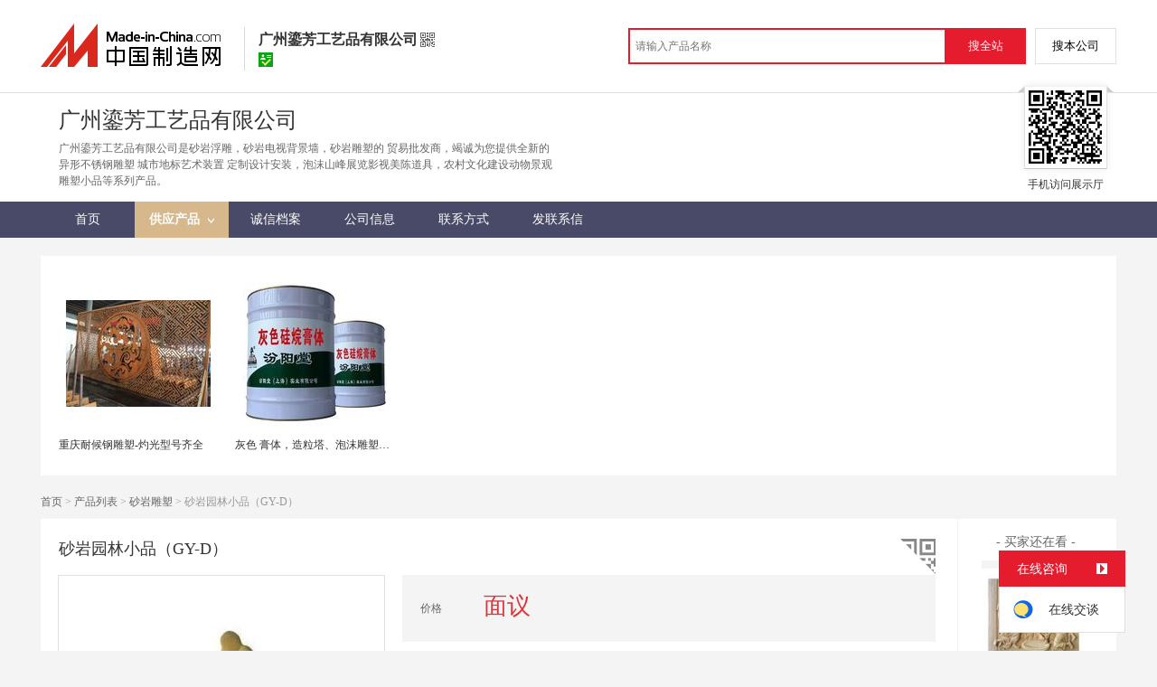

--- FILE ---
content_type: text/html; charset=GBK
request_url: https://cn.made-in-china.com/gongying/hsh001122-coYQCNfPazWm.html
body_size: 12534
content:
<!doctype html>
<html>
 <head> 
  <meta http-equiv="Content-Type" content="text/html; charset=GBK"> 
  <meta name="viewport" content="initial-scale=1.0,user-scalable=no,maximum-scale=1,width=device-width"> 
  <title>砂岩园林小品（GY-D）【价格，厂家，求购，什么品牌好】-中国制造网，广州鎏芳工艺品有限公司</title> 
  <meta name="Keywords" content="砂岩园林小品（GY-D）批发价格,砂岩园林小品（GY-D）厂家,砂岩园林小品（GY-D）什么品牌好,砂岩园林小品（GY-D）求购,广州鎏芳工艺品有限公司"> 
  <meta name="Description" content="中国制造网（cn.made-in-china.com）为您提供广州鎏芳工艺品有限公司相关的公司及产品信息介绍，囊括了砂岩园林小品（GY-D）价格、厂家、图片、品牌等参数。想了解更加全面的砂岩园林小品（GY-D）信息及广州鎏芳工艺品有限公司的公司信息就上中国制造网。"> 
  <link rel="preload" as="image" href="https://image.cn.made-in-china.com/cnimg/prod_1d8qb79x3TbD/0/砂岩园林小品-GY-D_800x800.jpg" fetchpriority="high"> 
  <link href="/resources/script/swiper/swiper.min.css" rel="stylesheet" type="text/css"> 
  <link href="/resources/script/jqzoom/jquery.jqzoom.css" rel="stylesheet" type="text/css"> 
  <link rel="canonical" href="https://cn.made-in-china.com/gongying/hsh001122-coYQCNfPazWm.html"> 
  <link href="/resources/style/module/cert/cert_common.css" rel="stylesheet" type="text/css"> 
  <link href="/resources/style/module/cert/cert.css" rel="stylesheet" type="text/css"> 
  <meta http-equiv="mobile-agent" content="format=html5;url=https://3g.made-in-china.com/gongying/hsh001122-coYQCNfPazWm.html"> 
  <meta http-equiv="Cache-Control" content="no-transform"> 
 </head> 
 <body x="0"> 
  <script type="text/javascript" src="/resources/script/jquery-1.7.2.js"></script> 
  <script type="text/javascript" src="/resources/script/jquery.cookie.js"></script> 
  <script type="text/javascript" src="https://cn.made-in-china.com/js/inquiry_logon.js"></script> 
  <script type="text/javascript" src="https://cn.made-in-china.com/script/pop/jquery.micpop.js"></script> 
  <input type="hidden" name="cnDomain" value="https://cn.made-in-china.com"> 
  <input type="hidden" name="sourceUrl" value="/resources/"> 
  <input type="hidden" name="currentComCsLevel" value="3"> 
  <input type="hidden" name="prodIds4Cookie" value="coYQCNfPazWm"> 
  <input type="hidden" id="province" value="广东省"> 
  <input type="hidden" name="newIsLogonFlag" id="isLogon" value="false"> 
  <div id="top_area"></div> 
  <input type="hidden" name="jsAppName" value="zhanshiting"> 
  <script type="text/javascript" src="//cn.made-in-china.com/script/common/loadTop.js"></script> 
  <div style="display:none;" id="hidden_remote_user_info" data-name="胡少辉" data-gender="先生" data-tel="&amp;#x0030;&amp;#x0032;&amp;#x0030;-&amp;#x0033;&amp;#x0039;&amp;#x0032;&amp;#x0033;&amp;#x0036;&amp;#x0037;&amp;#x0034;&amp;#x0035;" data-mobile="&amp;#x0031;&amp;#x0033;&amp;#x0034;&amp;#x0031;&amp;#x0038;&amp;#x0030;&amp;#x0033;&amp;#x0039;&amp;#x0035;&amp;#x0030;&amp;#x0034;" data-comid="XoFnWAsjrLkY" data-comname="广州鎏芳工艺品有限公司" data-logusername="hsh001122" data-cslevel="3" data-catcode="1203000000,1210000000,1208000000,1261000000,1531000000,1267000000,1265000000" data-certstate="3" data-prodid="coYQCNfPazWm" data-prodcode="1210020000"> 
  </div> 
  <input type="hidden" id="webTmDomain" value="http://webim.trademessenger.com"> 
  <div class="search-topbar"> 
   <div class="grid-wide"> 
    <a href="https://cn.made-in-china.com" target="_blank" id="domain"><h4 class="industry-logo">中国制造网</h4></a> 
    <input type="hidden" id="hiddenShowWord"> 
    <div class="co-hd"> 
     <div class="co-tit"> 
      <h1 class="tit">广州鎏芳工艺品有限公司</h1> 
      <i class="icon icon-qrcode"></i> 
     </div> 
     <div class="cert"> 
      <i class="icon icon-id" title="已通过工商注册信息真实性核实"></i> 
     </div> 
     <div class="co-drop"> 
      <div class="co-drop-wrap"> 
       <div class="co-drop-hd"> 
        <p>广州鎏芳工艺品有限公司</p> 
       </div> 
       <div class="co-drop-bd clearfix"> 
        <div class="co-drop-main"> 
         <p class="member-type clearfix"> </p> 
         <p class="info"> <span class="tit">经营模式：</span> <span class="con">贸易批发</span> </p> 
         <p class="info"> <span class="tit">所在地区：</span> <span class="con"> 广东省&nbsp; 广州市 </span> </p> 
         <p class="info"> <span class="tit">认证信息：</span> <span class="con"> <a rel="nofollow" href="https://cn.made-in-china.com/premiummember/realname.html" title="已通过工商注册信息真实性核实" target="_blank"> <i class="icon icon-id"></i>身份认证 </a> </span> </p> 
        </div> 
        <div class="cd-drop-qrcode"> 
         <img src="https://image.cn.made-in-china.com/imageservlet/WljU2hvd3Jvb21QYWdlO2hzaDAwMTEyMnw2OzExMDsxMTAb.png" alt="广州鎏芳工艺品有限公司"> 
         <p>手机访问展示厅</p> 
        </div> 
       </div> 
      </div> 
     </div> 
    </div> 
    <div class="topbar-search"> 
     <form name="SearchForm1" id="SearchForm1" method="get" action="https://cn.made-in-china.com/productdirectory.do" style="display: inline;" onsubmit="return checkSearchForm();"> 
      <div class="topbar-search-input"> 
       <input type="text" maxlength="30" placeholder="请输入产品名称" name="word" id="InputWord1" suggestLimit="20" style="color:#999999" value=""> 
       <input type="hidden" name="subaction" value="hunt"> 
       <input type="hidden" name="style" value="b"> 
       <input type="hidden" name="mode" value="and"> 
       <input type="hidden" name="code" value="0"> 
       <input type="hidden" name="comProvince" value="nolimit"> 
       <input type="hidden" name="order" value="0"> 
       <input type="hidden" name="userName" value="hsh001122"> 
       <input type="hidden" name="showType" value=""> 
       <input type="hidden" name="showWord" value="1"> 
      </div> 
      <div class="topbar-search-btn"> 
       <input type="button" class="btn-site" onclick="searchAll()" value="搜全站"> 
       <input type="button" class="btn-self" onclick="searchSelf()" value="搜本公司"> 
      </div> 
     </form> 
    </div> 
   </div> 
  </div> 
  <script src="https://s.cn.made-in-china.com/zst/script/jspf/topJs-c816a5a9.js" type="text/javascript"></script> 
  <div class="header-wrap"> 
   <div class="grid-wide"> 
    <div class="header"> 
     <div class="companyName"> 
      <div id="logoM"> 
       <div class="vam"> 
        <div class="vam-out"> 
         <div class="vam-in"> 
          <img height="90px" src="https://image.cn.made-in-china.com/0f1j01SMJtbRnFlDoz/%E5%B9%BF%E5%B7%9E%E9%8E%8F%E8%8A%B3%E5%B7%A5%E8%89%BA%E5%93%81%E6%9C%89%E9%99%90%E5%85%AC%E5%8F%B8.jpg" alt="广州鎏芳工艺品有限公司"> 
         </div> 
        </div> 
       </div> 
      </div> 
      <div class=""></div> 
      <div class="company-info"> 
       <div class="company-hd clear"> 
        <div class="only-tit">
         广州鎏芳工艺品有限公司
        </div> 
       </div> 
       <p class="js-hidden4sem"> <span class="js-header-company-keyword">广州鎏芳工艺品有限公司是砂岩浮雕，砂岩电视背景墙，砂岩雕塑的  贸易批发商，竭诚为您提供全新的异形不锈钢雕塑 城市地标艺术装置 定制设计安装，泡沫山峰展览影视美陈道具，农村文化建设动物景观雕塑小品等系列产品。</span> </p> 
      </div> 
      <div class="company-qrcode"> 
       <span class="l-arrow"></span> 
       <span class="r-arrow"></span> 
       <img src="https://image.cn.made-in-china.com/imageservlet/WljU2hvd3Jvb21QYWdlO2hzaDAwMTEyMnw2OzExMDsxMTAb.png" alt="广州鎏芳工艺品有限公司"> 
       <p>手机访问展示厅</p> 
      </div> 
     </div> 
    </div> 
   </div> 
  </div> 
  <div class="nav-wrap js-nav"> 
   <div class="grid-wide"> 
    <ul class="top_nav"> 
     <li class="nav-item"> <a target="" href="//hsh001122.cn.made-in-china.com"><span>首页</span> </a> </li> 
     <li class="nav-item  nav-prod"> <a target="" class="now" href="//cn.made-in-china.com/showroom/hsh001122-product-list-1.html"><span>供应产品</span> <i></i></a> 
      <ul class="sub-nav"> 
       <li data-test="1"> <a title="不锈钢雕塑" href="//cn.made-in-china.com/showroom/hsh001122-product-dbHmRTKEvGVr-1.html"> 不锈钢雕塑 </a> </li> 
       <li data-test="1"> <a title="泡沫雕刻" href="//cn.made-in-china.com/showroom/hsh001122-product-OelJRuBPYtkU-1.html"> 泡沫雕刻 </a> </li> 
       <li data-test="1"> <a title="砂岩雕塑" href="//cn.made-in-china.com/showroom/hsh001122-product-dMimRIBHHGcU-1.html"> 砂岩雕塑 </a> </li> 
       <li data-test="1"> <a title="玻璃钢雕塑" href="//cn.made-in-china.com/showroom/hsh001122-product-deDQUxSrsfWp-1.html"> 玻璃钢雕塑 </a> </li> 
       <li data-test="1"> <a title="其它" href="//cn.made-in-china.com/showroom/hsh001122-product-EEnxEJQbMJmm-1.html"> 其它 </a> </li> 
       <!-- end of box --> 
      </ul> </li> 
     <li class="nav-item"> <a target="" href="//hsh001122.cn.made-in-china.com/files-%E5%B9%BF%E5%B7%9E%E9%8E%8F%E8%8A%B3%E5%B7%A5%E8%89%BA%E5%93%81%E6%9C%89%E9%99%90%E5%85%AC%E5%8F%B8.html"><span>诚信档案</span></a> </li> 
     <li class="nav-item"> <a target="" href="//cn.made-in-china.com/showroom/hsh001122-companyinfo.html"><span>公司信息</span></a> </li> 
     <li class="nav-item"> <a target="" href="//cn.made-in-china.com/showroom/hsh001122-contact.html"><span>联系方式</span></a> </li> 
     <li class="nav-item"> <a href="https://cn.made-in-china.com/sendInquiry/shrom_XoFnWAsjrLkY_XoFnWAsjrLkY.html#shrom" class="ls js-nav-source" rel="nofollow" target="_blank"><span>发联系信</span></a> </li> 
    </ul> 
   </div> 
  </div> 
  <div class="container detail-container"> 
   <div class="main-wrap"> 
    <div class="grid-wide"> 
     <div class="box hotPro"> 
      <ul class="clear"> 
       <li class="js-sc-expo" data-sc="prodId:coYQCNfPazWm,comId:XoFnWAsjrLkY,comName: 广州鎏芳工艺品有限公司"> <a href="//cn.made-in-china.com/gongying/cqzgwz-deHxRjYubrlM.html?SourceType=0&amp;SourceId=coYQCNfPazWm" target="_blank"> <img alt="重庆耐候钢雕塑-灼光型号齐全" src="https://image.cn.made-in-china.com/cnimg/prod_1de37S2T7Y56/0/重庆耐候钢雕塑-灼光型号齐全_160x160.jpg"> </a> 
        <div class="hotPro-name"> 
         <a href="//cn.made-in-china.com/gongying/cqzgwz-deHxRjYubrlM.html?SourceType=0&amp;SourceId=coYQCNfPazWm" target="_blank" title="重庆耐候钢雕塑-灼光型号齐全"> 重庆耐候钢雕塑-灼光型号齐全 </a> 
        </div> 
        <div class="hotPro-price"> 
        </div> </li> 
       <li class="js-sc-expo" data-sc="prodId:coYQCNfPazWm,comId:XoFnWAsjrLkY,comName: 广州鎏芳工艺品有限公司"> <a href="//cn.made-in-china.com/gongying/fenyangtang-RXBnSOhClkWA.html?SourceType=0&amp;SourceId=coYQCNfPazWm" target="_blank"> <img alt="灰色  膏体，造粒塔、泡沫雕塑防水。" src="https://image.cn.made-in-china.com/cnimg/prod_9Z5zcx9XejcK/0/灰色硅烷膏体-造粒塔-泡沫雕塑防水_160x160.jpg"> </a> 
        <div class="hotPro-name"> 
         <a href="//cn.made-in-china.com/gongying/fenyangtang-RXBnSOhClkWA.html?SourceType=0&amp;SourceId=coYQCNfPazWm" target="_blank" title="灰色  膏体，造粒塔、泡沫雕塑防水。"> 灰色  膏体，造粒塔、泡沫雕塑防水。 </a> 
        </div> 
        <div class="hotPro-price"> 
        </div> </li> 
      </ul> 
     </div> 
    </div> 
    <div class="grid-wide"> 
     <div id="dir"> 
      <a href="//hsh001122.cn.made-in-china.com" target="_blank">首页</a> &gt; 
      <a href="//cn.made-in-china.com/showroom/hsh001122-product-list-1.html" target="_blank">产品列表</a> &gt; 
      <a href="//cn.made-in-china.com/showroom/hsh001122-product-dMimRIBHHGcU-1.html" target="_blank">砂岩雕塑</a> &gt; 砂岩园林小品（GY-D） 
     </div> 
    </div> 
    <div class="grid-wide"> 
     <div class="halfImg clear"> 
      <input type="hidden" id="otherProNum" value="8"> 
      <input type="hidden" id="industryFlag" value=""> 
      <h1> 砂岩园林小品（GY-D） </h1> 
      <div class="buyerWatch"> 
       <p>- 买家还在看 -</p> 
       <div class="list-wild"> 
        <ul class="buyer-list"> 
         <li class="js-sc-expo" data-sc="prodId:TqpmUuLABPht,comId:XoFnWAsjrLkY,comName: 广州鎏芳工艺品有限公司"> <a href="//cn.made-in-china.com/gongying/hsh001122-TqpmUuLABPht.html" title="砂岩浮雕（GY-H）"> <img alt="砂岩浮雕（GY-H）" src="https://image.cn.made-in-china.com/cnimg/prod_1deq0K9J259t/0/砂岩浮雕-GY-H_160x160.jpg"> </a> 
          <div class="buyer-pro-name"> 
           <a href="//cn.made-in-china.com/gongying/hsh001122-TqpmUuLABPht.html" title="砂岩浮雕（GY-H）">砂岩浮雕（GY-H）</a> 
          </div> 
          <div class="buyer-pro-price red">
           面议
          </div> </li> 
         <li class="js-sc-expo" data-sc="prodId:vMYxlzIdbPhL,comId:XoFnWAsjrLkY,comName: 广州鎏芳工艺品有限公司"> <a href="//cn.made-in-china.com/gongying/hsh001122-vMYxlzIdbPhL.html" title="酒店浮雕（GY-H）"> <img alt="酒店浮雕（GY-H）" src="https://image.cn.made-in-china.com/cnimg/prod_7d0q6fdK9y2b/0/酒店浮雕-GY-H_160x160.jpg"> </a> 
          <div class="buyer-pro-name"> 
           <a href="//cn.made-in-china.com/gongying/hsh001122-vMYxlzIdbPhL.html" title="酒店浮雕（GY-H）">酒店浮雕（GY-H）</a> 
          </div> 
          <div class="buyer-pro-price red">
           面议
          </div> </li> 
         <li class="js-sc-expo" data-sc="prodId:lbUxvkHMAghZ,comId:XoFnWAsjrLkY,comName: 广州鎏芳工艺品有限公司"> <a href="//cn.made-in-china.com/gongying/hsh001122-lbUxvkHMAghZ.html" title="砂岩工艺品（GY-D）"> <img alt="砂岩工艺品（GY-D）" src="https://image.cn.made-in-china.com/cnimg/prod_dd0qffaY6raY/0/砂岩工艺品-GY-D_160x160.jpg"> </a> 
          <div class="buyer-pro-name"> 
           <a href="//cn.made-in-china.com/gongying/hsh001122-lbUxvkHMAghZ.html" title="砂岩工艺品（GY-D）">砂岩工艺品（GY-D）</a> 
          </div> 
          <div class="buyer-pro-price red">
           面议
          </div> </li> 
         <li class="js-sc-expo" data-sc="prodId:UbYJNuVoCzhj,comId:XoFnWAsjrLkY,comName: 广州鎏芳工艺品有限公司"> <a href="//cn.made-in-china.com/gongying/hsh001122-UbYJNuVoCzhj.html" title="砂岩浮雕荷花图（GY-H）"> <img alt="砂岩浮雕荷花图（GY-H）" src="https://image.cn.made-in-china.com/cnimg/prod_cd8q3L9VcJ0Y/0/砂岩浮雕荷花图-GY-H_160x160.jpg"> </a> 
          <div class="buyer-pro-name"> 
           <a href="//cn.made-in-china.com/gongying/hsh001122-UbYJNuVoCzhj.html" title="砂岩浮雕荷花图（GY-H）">砂岩浮雕荷花图（GY-H）</a> 
          </div> 
          <div class="buyer-pro-price red">
           面议
          </div> </li> 
         <li class="js-sc-expo" data-sc="prodId:hqYQNveUnuVo,comId:XoFnWAsjrLkY,comName: 广州鎏芳工艺品有限公司"> <a href="//cn.made-in-china.com/gongying/hsh001122-hqYQNveUnuVo.html" title="砂岩校园文化雕塑（GY-K）"> <img alt="砂岩校园文化雕塑（GY-K）" src="https://image.cn.made-in-china.com/cnimg/prod_eddqcM2MfD6g/0/砂岩校园文化雕塑-GY-K_160x160.jpg"> </a> 
          <div class="buyer-pro-name"> 
           <a href="//cn.made-in-china.com/gongying/hsh001122-hqYQNveUnuVo.html" title="砂岩校园文化雕塑（GY-K）">砂岩校园文化雕塑（GY-K）</a> 
          </div> 
          <div class="buyer-pro-price red">
           面议
          </div> </li> 
         <li class="js-sc-expo" data-sc="prodId:ueQnxchERWUo,comId:XoFnWAsjrLkY,comName: 广州鎏芳工艺品有限公司"> <a href="//cn.made-in-china.com/gongying/hsh001122-ueQnxchERWUo.html" title="砂岩浮雕厂家定制优美大方"> <img alt="砂岩浮雕厂家定制优美大方" src="https://image.cn.made-in-china.com/cnimg/prod_0d233j1M9j9y/0/砂岩浮雕厂家定制优美大方_160x160.jpg"> </a> 
          <div class="buyer-pro-name"> 
           <a href="//cn.made-in-china.com/gongying/hsh001122-ueQnxchERWUo.html" title="砂岩浮雕厂家定制优美大方">砂岩浮雕厂家定制优美大方</a> 
          </div> 
          <div class="buyer-pro-price red">
           面议
          </div> </li> 
         <li class="js-sc-expo" data-sc="prodId:QbAmFXRcaVUI,comId:XoFnWAsjrLkY,comName: 广州鎏芳工艺品有限公司"> <a href="//cn.made-in-china.com/gongying/hsh001122-QbAmFXRcaVUI.html" title="广州当代抽象雕塑制作厂"> <img alt="广州当代抽象雕塑制作厂" src="https://image.cn.made-in-china.com/cnimg/prod_3d13944PeB9D/0/广州当代抽象雕塑制作厂_160x160.jpg"> </a> 
          <div class="buyer-pro-name"> 
           <a href="//cn.made-in-china.com/gongying/hsh001122-QbAmFXRcaVUI.html" title="广州当代抽象雕塑制作厂">广州当代抽象雕塑制作厂</a> 
          </div> 
          <div class="buyer-pro-price red">
           面议
          </div> </li> 
         <li class="js-sc-expo" data-sc="prodId:dekJrqUYAcWF,comId:XoFnWAsjrLkY,comName: 广州鎏芳工艺品有限公司"> <a href="//cn.made-in-china.com/gongying/hsh001122-dekJrqUYAcWF.html" title="广州玻璃钢雕塑人像雕像厂家"> <img alt="广州玻璃钢雕塑人像雕像厂家" src="https://image.cn.made-in-china.com/cnimg/prod_7Z6y7LcD12ej/0/广州玻璃钢雕塑人像雕像厂家_160x160.jpg"> </a> 
          <div class="buyer-pro-name"> 
           <a href="//cn.made-in-china.com/gongying/hsh001122-dekJrqUYAcWF.html" title="广州玻璃钢雕塑人像雕像厂家">广州玻璃钢雕塑人像雕像厂家</a> 
          </div> 
          <div class="buyer-pro-price red">
           面议
          </div> </li> 
        </ul> 
       </div> 
       <div class="exchange-prod"> 
        <span class="js-left"> &lt; </span> 
        <div class="cycle current"></div> 
        <div class="cycle"></div> 
        <div class="cycle"></div> 
        <span class="js-right"> &gt; </span> 
       </div> 
      </div> 
      <div class="detailPhoto"> 
       <table style="background-color:#fff;text-align:center" cellpadding="0" cellspacing="0"> 
        <tbody>
         <tr> 
          <td height="360" width="360" style="vertical-align:top;"> 
           <div class="view-show"> 
            <div class="big-pic"> 
             <span class="icon icon-magnifier"></span> 
             <span class="filter-img-view">图片审核中</span> 
             <a rel="gal1" class="jqzoom" data-url="https://image.cn.made-in-china.com/cnimg/prod_1d8qb79x3TbD/0/砂岩园林小品-GY-D_800x800.jpg" href="https://cn.made-in-china.com/tupian/hsh001122-coYQCNfPazWm.html" target="_blank" title="砂岩园林小品（GY-D）"> <img class="imgborderdetails" src="https://image.cn.made-in-china.com/cnimg/prod_1d8qb79x3TbD/0/砂岩园林小品-GY-D_800x800.jpg" border="0" title="点击查看大图：砂岩园林小品（GY-D）" alt="砂岩园林小品（GY-D）"> </a> 
            </div> 
           </div> </td> 
         </tr> 
        </tbody>
       </table> 
       <set var="offset" value="0" /> 
       <div class="detail-share-ope clear"> 
        <div class="fav-prod"> 
         <a rel="nofollow" href="javascript:add2fav()"><i class="icon icon-fav-o"></i> 收藏产品</a> 
        </div> 
        <div class="report-prod "> 
         <a rel="nofollow" target="_blank" href="https://membercenter.cn.made-in-china.com/report/apply?enReportObj=EmJxQQnVMEAm&amp;enReportedProdId=coYQCNfPazWm&amp;enReportedComId=XoFnWAsjrLkY&amp;enReportComId="><i class="icon icon-reportProd"></i>举报</a> 
        </div> 
        <div class="shareSNS clear"> 
         <div id="bdshare" class="bdshare_t get-codes-bdshare"> 
          <span class="bds_tit">分享到</span> 
          <div class="bds_wx"> 
           <span> <img src=" https://image.cn.made-in-china.com/imageservlet/HJvZERldGFpbFBhZ2U7Y29ZUUNOZlBheldtfGhzaDAwMTEyMnw1OzIwMDsyMDAc.png" alt="分享"> 扫码发送给微信好友 </span> 
          </div> 
          <a class="bds_qzone"></a> 
          <a class="bds_tsina"></a> 
         </div> 
        </div> 
       </div> 
      </div> 
      <script type="text/javascript" src="/resources/script/jqzoom/jquery.jqzoom-core.js"></script> 
      <script type="text/javascript">
						$(document).ready(function() {
						  var $imageZoom = $('.jqzoom').jqzoom({
						    zoomType: 'standard',//标准类型其它值为：drag|innerzoom|reverse|standard
						    lens:false,//鼠标上的框//从false修改为true，想让放大效果时鼠标上的框存在
						    preloadImages: true,
						    alwaysOn:false,//是否总是显示
						    title:true,
						    zoomWidth:400,
						    zoomHeight:400,
						    xOffset:-65,
						    yOffset:-65
						    });
						  if(!false){
						    $.jqzoom.disableAll();
						  }

						  changeShareHref(".share-sina");
						  changeShareHref(".share-qzone");
						});

						function changeShareHref(_selector){
							var share_url = new String(window.location);
			                var share_encodeUrl = encodeURIComponent(share_url);
			                var share_subUrl = share_url.substring(share_url.lastIndexOf("/") + 1, share_url.lastIndexOf("."));
			                var share_subEncodeUrl = encodeURIComponent(share_url.replace(share_subUrl, decodeURIComponent(share_subUrl)));
			                var share_title = encodeURIComponent(document.title);
			                var share_title_url = share_title + "+" + share_url;
								try{
									$(_selector).attr("href",$(_selector).attr("href").replace("{title}", share_title).replace("{url}", share_url).replace("{encodeUrl}", share_encodeUrl).replace("{subEncodeUrl}", share_subEncodeUrl).replace("{title_url}", share_title_url));
								}catch(e){
								}
							}
						</script> 
      <div class="rightCon"> 
       <div class="detail-qrcode-switch"> 
        <div class="qrcode-switch-hd js-qrcode-prod-hd"></div> 
        <div class="qrcode-switch-bd js-qrcode-prod-bd"> 
         <img src="https://image.cn.made-in-china.com/imageservlet/HJvZERldGFpbFBhZ2U7Y29ZUUNOZlBheldtfGhzaDAwMTEyMnw1OzIwMDsyMDAc.png" style="width:100px;height:100px;" alt="砂岩园林小品（GY-D）"> 
         <p>手机查看产品信息</p> 
        </div> 
       </div> 
       <!-- 价格菜单  ---S  --> 
       <!-- 价格菜单  ---E  --> 
       <!-- 详细信息  ---S  --> 
       <table cellspacing="0" cellpadding="0" border="0" id="prodetails_data"> 
        <tbody> 
         <tr class="tr-price"> 
          <th>价格</th> 
          <td><strong class="red">面议</strong></td> 
         </tr> 
         <tr> 
          <th>产地</th> 
          <td>中国</td> 
         </tr> 
         <tr> 
          <th>发货期</th> 
          <td> 自买家付款之日起7天内发货 </td> 
         </tr> 
         <input type="hidden" name="specFlag" value="0"> 
         <tr> 
          <th>数量</th> 
          <td id="quantityTd"> 
           <div class="amount clear"> 
            <span class="amount-minus js-minus amount-minus-disabled"> <i class="icon icon-plus-gray"></i> </span> 
            <input type="text" class="txt txt-amount" name="quantity" id="quantity" value="1" data-min="1" data-max="99999999.999" data-cur="1" maxlength="12" autocomplete="off"> 
            <span class="amount-plus js-plus"> <i class="icon icon-add-gray"></i> </span> 
           </div> </td> 
         </tr> 
        </tbody> 
       </table> 
       <div class="detail-contact clear js-paren"> 
        <div class="detail-contact-hd"> 
         <i></i> 
         <p>联系电话</p> 
        </div> 
        <div class="contact-person  js-view-tels"> 
         <em>胡少辉&nbsp;先生</em> 
        </div> 
        <ul class="contact-tel clear js-view-tels"> 
         <li>134****9504</li> 
         <li>020-39****45</li> 
        </ul> 
        <button type="button" class="btn btn-xxl btn-primary view-tel-btns js-view-tel-btns" data-position="page">查看电话号码</button> 
       </div> 
       <div id="butS" class="clear"> 
        <div class="contactFr"> 
         <a class="btn btn-xxl btn-primary-light js-url-contact" href="https://cn.made-in-china.com/sendInquiry/prod_coYQCNfPazWm_XoFnWAsjrLkY.html#shrom" target="_blank" rel="nofollow"> 发联系信 </a> 
        </div> 
        <div class="contactFr"> 
         <a href="javascript:void(0)" class="link" id="addToCart" data-id="coYQCNfPazWm">加入购物车</a> 
        </div> 
        <div class="contactFr" id="contact_first"> 
         <a class="link js-showroom-purchase" id="quickOrder" href="javascript:void(0)" data-href="https://membercenter.cn.made-in-china.com/purchase/order/new/?originalId=coYQCNfPazWm&amp;sourceType=1" target="_blank" rel="nofollow">立即订购</a> 
        </div> 
       </div> 
      </div> 
     </div> 
    </div> 
    <div class="grid-wide"> 
    </div> 
    <div class="grid-wide main clear"> 
     <!-- side1 --> 
     <div class="side_1"> 
      <input type="hidden" value="prodDetail" id="curr_action"> 
      <div class="box"> 
       <h2>
        <div class="hL"></div>
        <div class="hR"></div> <a href="javascript:void(0);" rel="nofollow"> <span> 产品分类 </span></a> </h2> 
       <div class="boxCont proCategory" data-choose="when"> 
        <ul> 
         <li> <span style="visibility: hidden;" class="more-prods js-more-lv2">+</span> <a href="//cn.made-in-china.com/showroom/hsh001122-product-dbHmRTKEvGVr-1.html" data-test="group"> 不锈钢雕塑 （4） </a> 
          <!-- 再次判断子li的逻辑 --> 
          <!-- 子li不判断li的长度 --> 
          <ul class="prods-ul-lv2"> 
          </ul> </li> 
         <li> <span style="visibility: hidden;" class="more-prods js-more-lv2">+</span> <a href="//cn.made-in-china.com/showroom/hsh001122-product-OelJRuBPYtkU-1.html" data-test="group"> 泡沫雕刻 （3） </a> 
          <!-- 再次判断子li的逻辑 --> 
          <!-- 子li不判断li的长度 --> 
          <ul class="prods-ul-lv2"> 
          </ul> </li> 
         <li> <span style="visibility: hidden;" class="more-prods js-more-lv2">+</span> <a href="//cn.made-in-china.com/showroom/hsh001122-product-dMimRIBHHGcU-1.html" data-test="group"> 砂岩雕塑 （10） </a> 
          <!-- 再次判断子li的逻辑 --> 
          <!-- 子li不判断li的长度 --> 
          <ul class="prods-ul-lv2"> 
          </ul> </li> 
         <li> <span style="visibility: hidden;" class="more-prods js-more-lv2">+</span> <a href="//cn.made-in-china.com/showroom/hsh001122-product-deDQUxSrsfWp-1.html" data-test="group"> 玻璃钢雕塑 （10） </a> 
          <!-- 再次判断子li的逻辑 --> 
          <!-- 子li不判断li的长度 --> 
          <ul class="prods-ul-lv2"> 
          </ul> </li> 
         <li> <span style="visibility: hidden;" class="more-prods js-more-lv2">+</span> <a href="//cn.made-in-china.com/showroom/hsh001122-product-EEnxEJQbMJmm-1.html" data-test="group"> 其它 （13） </a> 
          <!-- 再次判断子li的逻辑 --> 
          <!-- 子li不判断li的长度 --> 
          <ul class="prods-ul-lv2"> 
          </ul> </li> 
        </ul> 
        <!-- end of mPro --> 
       </div>
       <!-- end of boxCont --> 
      </div> 
      <!-- end of box --> 
      <div class="box js-hidden4sem"> 
       <h2> 
        <div class="hL"></div>
        <div class="hR"></div> <a rel="nofollow" href="//cn.made-in-china.com/showroom/hsh001122-contact.html"><span>联系信息</span></a> </h2> 
       <div class="boxCont boxText contactCard"> 
        <ul class="contactInfo"> 
         <li> <strong>胡少辉</strong>&nbsp; 先生&nbsp; </li> 
         <li class="js-hidden4sem js-parent js-page-tel"> <span class="contact-tit">电话：</span> <a href="javascript:void(0)" class="contact-bd js-view-tel-btn">查看电话号码</a> <p class="contact-bd org"></p> </li> 
         <li class="js-hidden4sem"><span class="contact-tit">传真：</span><span class="contact-bd">020-39236745</span></li> 
         <li><span class="contact-tit">地址：</span> <span class="contact-bd"> 广东省 广州市 &nbsp; 番禺区 大石街大发大厦2楼C3号铺 </span> </li> 
        </ul> 
        <div class="menu-more"> 
         <a rel="nofollow" target="" href="//cn.made-in-china.com/showroom/hsh001122-contact.html">查看更多 </a> 
        </div> 
       </div> 
      </div> 
      <!-- 最新上架   S --> 
      <!-- 最新上架   E --> 
      <div class="mb10"> 
       <a target="_blank" href="http://www.abiz.com/caigourj/?source=74" rel="nofollow"><img vspace="5" src="/resources/images/free/abiz.png" alt="好用又免费的采购管理软件"></a> 
      </div> 
      <!-- 下架产品不显示这部分内容 --> 
      <div class="box box-annexation clear"> 
       <ul id="suoyin"> 
        <li><a href="//cn.made-in-china.com/showroom/hsh001122-product-index.html">产品索引</a></li> 
       </ul> 
       <ul class="otherLink"> 
        <li id="one"><a rel="nofollow" href="javascript:add2fav()">添加到产品收藏夹</a></li> 
        <form action="/showroom/add2fav.do" method="get" name="detailForm1" id="detailForm1"> 
         <input type="hidden" name="nextPage"> 
         <input type="hidden" name="successPage"> 
         <input type="hidden" name="SourceType" value="prod"> 
         <input type="hidden" name="logon" value="0"> 
         <input type="hidden" name="vodomain" value="https://membercenter.cn.made-in-china.com"> 
         <input type="hidden" name="SourceId" value="coYQCNfPazWm"> 
         <input type="hidden" name="userName" value="hsh001122"> 
        </form> 
        <input type="hidden" value="广州鎏芳工艺品有限公司" id="two_company"> 
        <input type="hidden" value="//hsh001122.cn.made-in-china.com" id="two_home"> 
        <input type="hidden" id="logUserName" value="hsh001122"> 
        <input type="hidden" id="action" value="prodDetail"> 
        <li><a href="https://membercenter.cn.made-in-china.com/report/apply?enReportObj=xmQExQndGJUQ&amp;enReportedComId=XoFnWAsjrLkY&amp;enReportComId=" target="_blank">举报</a></li> 
       </ul> 
      </div> 
      <script type="text/javascript" id="bdshare_js" data="type=tools"></script> 
      <script type="text/javascript" id="bdshell_js"></script> 
      <script type="text/javascript">
                    document.getElementById('bdshell_js').src = "/resources/script/baidu/shell.js?cdnversion=" + Math.ceil(new Date()/3600000);
</script> 
     </div> 
     <!-- side2 --> 
     <div class="side_2"> 
      <input type="hidden" id="userName" value="hsh001122"> 
      <div class="proDetail_box"> 
       <ul class="prod-detail-tab"> 
        <li class="prod-tab-item active" data-type="1">产品详情</li> 
       </ul> 
       <div class="description"> 
        <div class="de-table"> 
         <h4 class="de-hd">“砂岩园林小品（GY-D）”参数说明</h4> 
         <div class="de-table-bd clear"> 
          <table width="100%" border="1" cellspacing="0" cellpadding="0"> 
           <colgroup width="15%"></colgroup> 
           <colgroup width="35%"></colgroup> 
           <colgroup width="15%"></colgroup> 
           <colgroup width="35%"></colgroup> 
           <tbody>
            <tr> 
             <td>是否有现货：</td> 
             <td>是</td> 
             <td>风格：</td> 
             <td>写实</td> 
            </tr> 
            <tr> 
             <td>材质：</td> 
             <td>砂岩</td> 
             <td>型号：</td> 
             <td>Ds-02</td> 
            </tr> 
            <tr> 
             <td>规格：</td> 
             <td>2500*9500</td> 
             <td>商标：</td> 
             <td>番禺砂岩</td> 
            </tr> 
            <tr> 
             <td>包装：</td> 
             <td>木箱</td> 
             <td>工艺：</td> 
             <td>纯手工</td> 
            </tr> 
            <tr> 
             <td>重量：</td> 
             <td>30kg</td> 
             <td> </td>
             <td> </td>
            </tr> 
           </tbody>
          </table> 
         </div> 
        </div> 
        <div class="de-detail"> 
         <h4 class="de-hd">“砂岩园林小品（GY-D）”详细介绍</h4> 
         <div class="de-detail-bd" id="prodDesc" data-new="0"> 
          <p>　　番禺砂岩工艺品厂精心设计雕塑的砂岩园林小品，以实用为本，以舒适为度，既有尊贵的体验，又绝非繁杂，非金碧辉煌的奢华，只是在园林水景之中静静地传达视觉的舒适与心态平衡。砂岩雕塑作品在南洋风格的园林中各得其所。有水景中的动物造型、动物喷泉，或古朴，或怪异，或幽默，或神气活现。漫步园林里的小径斜阳中，不经意间常常会有意外的惊喜。各处设置的风砂岩雕塑花盆，路牌，雕塑小品，设计精美、巧夺天工，所到之处无不令人眼  亮、心旷神怡。</p> 
          <p><img src="https://image.cn.made-in-china.com/prod/000-161540935.jpg" tempid="161540935" srcid="OfGnIgVkOqhm" width="464px" height="469px"><img src="https://image.cn.made-in-china.com/prod/000-161540945.jpg" tempid="161540945" srcid="wTGmHlVcJbkJ" width="443px" height="738px"><img src="https://image.cn.made-in-china.com/prod/000-161540955.jpg" tempid="161540955" srcid="FAfnHWcyHoVQ" width="478px" height="661px"><img src="https://image.cn.made-in-china.com/prod/000-161540965.jpg" tempid="161540965" srcid="wATmiMhCheVE" width="397px" height="285px"></p> 
         </div> 
        </div> 
       </div> 
      </div> 
      <div class="box"> 
       <h2> <a class="showroom-more" href="//cn.made-in-china.com/showroom/hsh001122-product-list-1.html" target="_blank">查看更多产品&gt;</a> <strong>向您推荐</strong> </h2> 
       <div class="boxCont boxImg160"> 
        <ul id="otherpro" class="prod-lst"> 
         <li class="js-sc-expo" data-sc="prodId:TqpmUuLABPht,comId:XoFnWAsjrLkY,comName: "> 
          <div class="pic"> 
           <div class="sl-vam pic-160"> 
            <div class="sl-vam-outer"> 
             <div class="sl-vam-inner"> 
              <a href="//cn.made-in-china.com/gongying/hsh001122-TqpmUuLABPht.html" data-suf="source=prod_detail" class="js-addsuf" target="_blank"> <img alt="砂岩浮雕（GY-H）" src="https://image.cn.made-in-china.com/cnimg/prod_1deq0K9J259t/0/砂岩浮雕-GY-H_160x160.jpg" title="砂岩浮雕（GY-H）"> </a> 
             </div> 
            </div> 
           </div> 
          </div> 
          <div class="proName">
           <a href="//cn.made-in-china.com/gongying/hsh001122-TqpmUuLABPht.html" data-suf="source=prod_detail" class="js-addsuf" target="_blank" title="砂岩浮雕（GY-H）"> <span class="js-title">砂岩浮雕（GY-H）</span></a>
          </div> 
          <div class="price">
            面议 
          </div> </li> 
         <li class="js-sc-expo" data-sc="prodId:vMYxlzIdbPhL,comId:XoFnWAsjrLkY,comName: "> 
          <div class="pic"> 
           <div class="sl-vam pic-160"> 
            <div class="sl-vam-outer"> 
             <div class="sl-vam-inner"> 
              <a href="//cn.made-in-china.com/gongying/hsh001122-vMYxlzIdbPhL.html" data-suf="source=prod_detail" class="js-addsuf" target="_blank"> <img alt="酒店浮雕（GY-H）" src="https://image.cn.made-in-china.com/cnimg/prod_7d0q6fdK9y2b/0/酒店浮雕-GY-H_160x160.jpg" title="酒店浮雕（GY-H）"> </a> 
             </div> 
            </div> 
           </div> 
          </div> 
          <div class="proName">
           <a href="//cn.made-in-china.com/gongying/hsh001122-vMYxlzIdbPhL.html" data-suf="source=prod_detail" class="js-addsuf" target="_blank" title="酒店浮雕（GY-H）"> <span class="js-title">酒店浮雕（GY-H）</span></a>
          </div> 
          <div class="price">
            面议 
          </div> </li> 
         <li class="js-sc-expo" data-sc="prodId:lbUxvkHMAghZ,comId:XoFnWAsjrLkY,comName: "> 
          <div class="pic"> 
           <div class="sl-vam pic-160"> 
            <div class="sl-vam-outer"> 
             <div class="sl-vam-inner"> 
              <a href="//cn.made-in-china.com/gongying/hsh001122-lbUxvkHMAghZ.html" data-suf="source=prod_detail" class="js-addsuf" target="_blank"> <img alt="砂岩工艺品（GY-D）" src="https://image.cn.made-in-china.com/cnimg/prod_dd0qffaY6raY/0/砂岩工艺品-GY-D_160x160.jpg" title="砂岩工艺品（GY-D）"> </a> 
             </div> 
            </div> 
           </div> 
          </div> 
          <div class="proName">
           <a href="//cn.made-in-china.com/gongying/hsh001122-lbUxvkHMAghZ.html" data-suf="source=prod_detail" class="js-addsuf" target="_blank" title="砂岩工艺品（GY-D）"> <span class="js-title">砂岩工艺品（GY-D）</span></a>
          </div> 
          <div class="price">
            面议 
          </div> </li> 
         <li class="js-sc-expo" data-sc="prodId:UbYJNuVoCzhj,comId:XoFnWAsjrLkY,comName: "> 
          <div class="pic"> 
           <div class="sl-vam pic-160"> 
            <div class="sl-vam-outer"> 
             <div class="sl-vam-inner"> 
              <a href="//cn.made-in-china.com/gongying/hsh001122-UbYJNuVoCzhj.html" data-suf="source=prod_detail" class="js-addsuf" target="_blank"> <img alt="砂岩浮雕荷花图（GY-H）" src="https://image.cn.made-in-china.com/cnimg/prod_cd8q3L9VcJ0Y/0/砂岩浮雕荷花图-GY-H_160x160.jpg" title="砂岩浮雕荷花图（GY-H）"> </a> 
             </div> 
            </div> 
           </div> 
          </div> 
          <div class="proName">
           <a href="//cn.made-in-china.com/gongying/hsh001122-UbYJNuVoCzhj.html" data-suf="source=prod_detail" class="js-addsuf" target="_blank" title="砂岩浮雕荷花图（GY-H）"> <span class="js-title">砂岩浮雕荷花图（GY-H）</span></a>
          </div> 
          <div class="price">
            面议 
          </div> </li> 
         <li class="js-sc-expo" data-sc="prodId:hqYQNveUnuVo,comId:XoFnWAsjrLkY,comName: "> 
          <div class="pic"> 
           <div class="sl-vam pic-160"> 
            <div class="sl-vam-outer"> 
             <div class="sl-vam-inner"> 
              <a href="//cn.made-in-china.com/gongying/hsh001122-hqYQNveUnuVo.html" data-suf="source=prod_detail" class="js-addsuf" target="_blank"> <img alt="砂岩校园文化雕塑（GY-K）" src="https://image.cn.made-in-china.com/cnimg/prod_eddqcM2MfD6g/0/砂岩校园文化雕塑-GY-K_160x160.jpg" title="砂岩校园文化雕塑（GY-K）"> </a> 
             </div> 
            </div> 
           </div> 
          </div> 
          <div class="proName">
           <a href="//cn.made-in-china.com/gongying/hsh001122-hqYQNveUnuVo.html" data-suf="source=prod_detail" class="js-addsuf" target="_blank" title="砂岩校园文化雕塑（GY-K）"> <span class="js-title">砂岩校园文化雕塑（GY-K）</span></a>
          </div> 
          <div class="price">
            面议 
          </div> </li> 
         <li class="js-sc-expo" data-sc="prodId:ueQnxchERWUo,comId:XoFnWAsjrLkY,comName: "> 
          <div class="pic"> 
           <div class="sl-vam pic-160"> 
            <div class="sl-vam-outer"> 
             <div class="sl-vam-inner"> 
              <a href="//cn.made-in-china.com/gongying/hsh001122-ueQnxchERWUo.html" data-suf="source=prod_detail" class="js-addsuf" target="_blank"> <img alt="砂岩浮雕厂家定制优美大方" src="https://image.cn.made-in-china.com/cnimg/prod_0d233j1M9j9y/0/砂岩浮雕厂家定制优美大方_160x160.jpg" title="砂岩浮雕厂家定制优美大方"> </a> 
             </div> 
            </div> 
           </div> 
          </div> 
          <div class="proName">
           <a href="//cn.made-in-china.com/gongying/hsh001122-ueQnxchERWUo.html" data-suf="source=prod_detail" class="js-addsuf" target="_blank" title="砂岩浮雕厂家定制优美大方"> <span class="js-title">砂岩浮雕厂家定制优美大方</span></a>
          </div> 
          <div class="price">
            面议 
          </div> </li> 
         <li class="js-sc-expo" data-sc="prodId:QbAmFXRcaVUI,comId:XoFnWAsjrLkY,comName: "> 
          <div class="pic"> 
           <div class="sl-vam pic-160"> 
            <div class="sl-vam-outer"> 
             <div class="sl-vam-inner"> 
              <a href="//cn.made-in-china.com/gongying/hsh001122-QbAmFXRcaVUI.html" data-suf="source=prod_detail" class="js-addsuf" target="_blank"> <img alt="广州当代抽象雕塑制作厂" src="https://image.cn.made-in-china.com/cnimg/prod_3d13944PeB9D/0/广州当代抽象雕塑制作厂_160x160.jpg" title="广州当代抽象雕塑制作厂"> </a> 
             </div> 
            </div> 
           </div> 
          </div> 
          <div class="proName">
           <a href="//cn.made-in-china.com/gongying/hsh001122-QbAmFXRcaVUI.html" data-suf="source=prod_detail" class="js-addsuf" target="_blank" title="广州当代抽象雕塑制作厂"> <span class="js-title">广州当代抽象雕塑制作厂</span></a>
          </div> 
          <div class="price">
            面议 
          </div> </li> 
         <li class="js-sc-expo" data-sc="prodId:dekJrqUYAcWF,comId:XoFnWAsjrLkY,comName: "> 
          <div class="pic"> 
           <div class="sl-vam pic-160"> 
            <div class="sl-vam-outer"> 
             <div class="sl-vam-inner"> 
              <a href="//cn.made-in-china.com/gongying/hsh001122-dekJrqUYAcWF.html" data-suf="source=prod_detail" class="js-addsuf" target="_blank"> <img alt="广州玻璃钢雕塑人像雕像厂家" src="https://image.cn.made-in-china.com/cnimg/prod_7Z6y7LcD12ej/0/广州玻璃钢雕塑人像雕像厂家_160x160.jpg" title="广州玻璃钢雕塑人像雕像厂家"> </a> 
             </div> 
            </div> 
           </div> 
          </div> 
          <div class="proName">
           <a href="//cn.made-in-china.com/gongying/hsh001122-dekJrqUYAcWF.html" data-suf="source=prod_detail" class="js-addsuf" target="_blank" title="广州玻璃钢雕塑人像雕像厂家"> <span class="js-title">广州玻璃钢雕塑人像雕像厂家</span></a>
          </div> 
          <div class="price">
            面议 
          </div> </li> 
        </ul> 
       </div> 
      </div> 
      <div class="box related-quickpro"> 
       <h2 class="related-quickpro-hd"> 
        <div class="hL"></div> 
        <div class="hR"></div> 与“<strong class="js-related-prod-name">砂岩园林小品（GY-D）</strong>”相关的产品信息 </h2> 
       <div class="boxCont related-quickpro-bd"> 
        <a title="雕塑小品" href="https://cn.made-in-china.com/jiage/diaosuxiaopin-1.html" target="_blank">雕塑小品</a> 
        <a title="园  塑" href="https://cn.made-in-china.com/jiage/yuanlinds-1.html" target="_blank">园  塑</a> 
       </div> 
      </div> 
      <div class="box tip-statement"> 
       <div class="tip tip-warn"> 
        <p>内容声明：您在中国制造网采购商品属于商业贸易行为。以上所展示的信息由卖家自行提供，内容的真实性、准确性和合法性由发布卖家负责，请意识到互联网交易中的风险是客观存在的。</p> 
        <p>价格说明：该商品的参考价格，并非原价，该价格可能随着您购买数量不同或所选规格不同而发生变化；由于中国制造网不提供线上交易，最终   格，请咨询卖家，以实际   格为准。</p> 
       </div> 
      </div> 
     </div> 
     <div class="pop pop-cert-swiper" style="display:none" id="certSwiperPop"> 
      <div class="pop-swiper-box"> 
       <div class="pop-swiper-hd"> 
        <span class="iconfont_close" id="certSwiperCloseBtn"> <i class="iconfont iconfont-mutiple"></i> </span> 
       </div> 
       <div class="pop-swiper-bd"> 
        <div class="slider-wrap"> 
         <div class="swiper-container"> 
          <div class="swiper-wrapper"> 
          </div> 
          <div class="swiper-pagination"></div>
          <!--分页器--> 
          <div class="swiper-button-prev"></div>
          <!--左箭头--> 
          <div class="swiper-button-next"></div>
          <!--右箭头--> 
         </div> 
        </div> 
       </div> 
      </div> 
     </div> 
    </div> 
   </div> 
   <div class="alpha img-preview-alpha" id="alpha"></div> 
  </div> 
  <div class="pop-cart" id="cartDialog"></div> 
  <script type="handlebars-template" id="cartDialogTmpl">
    <div class="pop-hd">
        <h3>{{title}}</h3>
        <i class="icon icon-close js-close"></i>
    </div>
    <div class="pop-bd">
        <div class="tip-nor">
            <i class="icon-nor {{tipClass}}"></i>
            <div class="tip-hd">{{contentTitle}}</div>
            <div class="tip-bd">
                <p>{{{content}}}</p>
            </div>
            <div class="tip-ft">
                <a href="https://membercenter.cn.made-in-china.com/cart/list/" target="_blank">查看购物车</a>
                <a href='javascript:void(0)' class="js-close">继续购物</a>
            </div>
        </div>
    </div>
</script> 
  <script type="handlebars-template" id="cartAuthTmpl">
    <div class="pop-hd">
        <h3>{{title}}</h3>
        <i class="icon icon-close js-close"></i>
    </div>
    <div class="pop-bd">
        <div class="tip-nor">
            <i class="icon-nor {{tipClass}}"></i>
            <div class="tip-hd">{{contentTitle}}</div>
        </div>
    </div>
</script> 
  <div id="password" class="passwordTip" style="display: none;"> 
   <strong>您当前访问的产品需要授权才能查看，请尝试用密码访问或<a target="_blank" href="#" id="sendForEncryptMessage" rel="nofollow">发送联系信</a>索取密码。<img id="close" alt="关闭" src="/resources/images/x.gif"></strong>
   <br> 密码： 
   <button type="button" id="confirmPassword">确定</button> 
   <div id="passwordError"></div> 
  </div> 
  <div class="site-footer showroom-footer"> 
   <div class="wrap"> 
    <div class="show-footer-quick"> 
     <a href="https://cn.made-in-china.com/Arts-Crafts-Catalog/Stone-Carving.html" target="_blank">石雕产品信息</a> 
     <span class="block-line">|</span> 
     <a href="https://cn.made-in-china.com/directory/Stone-Carving-1.html" target="_blank">石雕制造批发商</a> 
    </div> 
    <div class="footer-mobile">
      移动站：
     <a href="https://3g.made-in-china.com/gongying/hsh001122-coYQCNfPazWm.html" title="砂岩园林小品（GY-D）" target="_blank">砂岩园林小品（GY-D）</a> 
    </div> 
    <div class="footer-mobile">
      繁体站：
     <a href="//big5.made-in-china.com/gongying/hsh001122-coYQCNfPazWm.html" title="砂岩园林小品（GY-D）" target="_blank">砂岩园林小品（GY-D）</a> 
    </div> 
    <div class="footer-link"> 
     <a rel="nofollow" href="https://cn.made-in-china.com/aboutus/main/" target="_blank">关于我们</a>
     <span class="block-line">|</span> 
     <a rel="nofollow" href="https://cn.made-in-china.com/aboutus/contact/" target="_blank">联系我们</a>
     <span class="block-line">|</span> 
     <a rel="nofollow" href="https://cn.made-in-china.com/help/main/" target="_blank">客服中心</a>
     <span class="block-line">|</span> 
     <a href="https://cn.made-in-china.com/help/sitemap/" target="_blank">站点地图</a>
     <span class="block-line">|</span> 
     <a rel="nofollow" href="https://cn.made-in-china.com/help/policy/" target="_blank">隐私策略</a>
     <span class="block-line">|</span> 
     <a rel="nofollow" href="https://cn.made-in-china.com/help/terms/" target="_blank">会员协议</a>
     <span class="block-line">|</span> 
     <a rel="nofollow" href="https://cn.made-in-china.com/help/declaration/" target="_blank">法律声明</a>
     <span class="block-line">|</span> 
     <a rel="nofollow" href="http://big5.made-in-china.com" target="_blank">繁体站</a> 
     <span class="block-line">|</span> 
     <a href="https://cn.made-in-china.com/friendly_links/" target="_blank">友情链接</a> 
    </div> 
    <p class="footer-copyright"> <span>Copyright &copy; 2026 <a target="_blank" href="http://www.focuschina.com">焦点科技</a>. 版权所有</span> </p> 
    <div class="fix-tm js-parent"> 
     <div class="fix-tm-hd js-fix-tm-hd">
      在线咨询 
      <span><b></b></span>
     </div> 
     <div class="fix-tm-bd js-fix-tm-bd"> 
      <span name="tmLogo" data-source="certification" class="fix-tm-logo" title="点此可直接与对方在线咨询产品、交流洽谈" data-comid="XoFnWAsjrLkY_00" data-url="https://webim.trademessenger.com/tm-new/assets/webtm/webtm.html?data=[base64]"></span> 
      <p class="fix-text" data="3">在线交谈</p> 
     </div> 
    </div> 
    <!--  机械行业的免费版会员填写手机号码后获取供应商信息 --> 
    <div class="pop-tel js-pop-tel" style="display:none;"> 
     <div class="pop-hd"> 
      <h3>联系方式</h3> 
      <i class="icon icon-close js-pop-close"></i> 
     </div> 
     <div class="pop-bd"> 
      <p><input type="checkbox" name="check" value="1" id="check" checked> <label for="check">将联系方式以短信形式发送到手机</label></p> 
      <form id="form-tel" action="" novalidate> 
       <ul class="form-lst"> 
        <li class="form-item"> <input type="text" name="mobile" class="txt txt-tel js-inp-mobile" maxlength="11" placeholder="请输入您的手机号"> 
         <div class="error form-error-mobile" style="display: none;"></div> </li> 
        <li class="form-item"> 
         <div class="form-bd clear"> 
          <input type="text" name="code" class="txt txt-code js-inp-code" maxlength="6" placeholder="请输入您的验证码"> 
          <button type="button" class="btn-code js-btn-code">获取验证码</button> 
          <div class="error form-error-code" style="display: none;"></div> 
         </div> </li> 
        <li class="form-item"> <button class="btn btn-xl btn-primary" type="submit">确定</button> </li> 
        <li class="form-item"> 联系方式发送到您手机，方便您记录、查找、高效和商家沟通 </li> 
       </ul> 
      </form> 
     </div> 
     <div class="pop-ft"> 
      <a href="//membercenter.cn.made-in-china.com/login/" target="_blank">登录</a>或
      <a href="//membercenter.cn.made-in-china.com/join/" target="_blank">注册</a>后可直接查看电话号码 
     </div> 
    </div> 
    <!-- Google Tag Manager (noscript) --> 
    <!-- End Google Tag Manager (noscript) --> 
   </div> 
  </div> 
  <script type="text/javascript" src="/resources/script/ga_hm.js"> </script> 
  <script type="text/javascript" src="/resources/script/scanalytics/exposure/index.js"></script> 
  <script type="text/javascript" src="/resources/script/scanalytics/common.js"></script> 
  <script src="https://s.cn.made-in-china.com/zst/script/product/productDetail-9f54b1b8.js" type="text/javascript"></script> 
  <script src="/resources/script/jquery.lazyload.min.js"></script> 
  <input type="hidden" id="isMailciousCat" value="false">    
  <script type="text/javascript" charset="utf-8" src="//pylon.micstatic.com/gb/js/assets/probe/probe.min.js"></script> 
  <script type="text/javascript">if(typeof Probe !== 'undefined'){(new Probe({probability:100,cookies:['pid','sid','_cn_aeps_ck_']})).start()}</script>
 </body>
</html>

--- FILE ---
content_type: text/css
request_url: https://cn.made-in-china.com/resources/style/components/recmd_cata.css
body_size: 579
content:
@CHARSET "UTF-8";
/* Name recmd cata style
 * @author wangmei
 * @date 2015-4-16
*/
.search-menu-wrap {
  border: 1px solid #e0e0e0;
  margin: 0px auto;
  color: #666;
  background: #fff;
  position: absolute;
  z-index:999;
}
.search-menu-wrap .search-cata {
	margin-bottom:-1px;
	_margin:0;
  	border-bottom: 1px solid #e0e0e0;
}
.search-menu-wrap .search-cata li,
.search-menu-wrap .search-key li{
  padding: 0 10px;
  *height:26px;
  line-height: 26px;
  cursor:pointer;
}
.search-menu-wrap .search-cata span {
  color: #de373d;
  font-weight: bold;
}
.search-menu-wrap .search-key{
	padding-top:1px;
}
.search-menu-wrap .search-cata .hover,
.search-menu-wrap .search-key .hover{
  background: #f4f4f4;
}

--- FILE ---
content_type: text/plain
request_url: https://image.cn.made-in-china.com/imageservlet/HJvZERldGFpbFBhZ2U7Y29ZUUNOZlBheldtfGhzaDAwMTEyMnw1OzIwMDsyMDAc.png
body_size: 459
content:
�PNG

   IHDR   �   �    �#�3  �IDATx�͘1�� CM�c�@n�c�
_����bk;C��Q0K&�~}6ߎ�q��ٸjȁ�b�丬]ZX�<ӹ�m����:�u�,q���"��s�ޑ�V�(�s[��J~݃L�\���]?�ĥi�:�&�����2�y��};Gr2���w��W�źq@��1�] �2���F���d*ϝ�vv��(@(Ƌ��l�\�4T������=2�*Q��	�ی;���D�o_��F5� K���5�������l�����i��R{r�%=ۈT SR'�`)�PA�s�D�=�6�I�@��x7u�=_6�f�����^5H(���2���?H%�bz�����*@^�"�WlTI2�W��B�����J�:t�0I����q�����2��v�O1Up:��8��Rf��a�#^%S����?\�
��� g�MG8    IEND�B`�

--- FILE ---
content_type: text/plain
request_url: https://image.cn.made-in-china.com/imageservlet/WljU2hvd3Jvb21QYWdlO2hzaDAwMTEyMnw2OzExMDsxMTAb.png
body_size: 382
content:
�PNG

   IHDR   n   n    � V  \IDATxڭ�M�� �gX���pv\i��?��Ďk�pܱ �=���b,�����P<
}�*����h�zD��R�ڐ���{Ok�sL��A�6���Go)P�rUf �(�"/����5�� 19��;��Y��̤x�1J$�ı��m�"�l�{��H3���	�����Vm"ZdZ�������H��>��<��d�d0y1Q�H��̃�e�(��@�6�i��f(��Ŵ�<�!�Nm��j�#�����܇I��(fB�Ƚ�;:Ad�9���#���]x�ڼĶ�T����H:��QF�։�:F�Е[�Ҳ��!��A"��i''�:T/��5s���%���'?������8    IEND�B`�